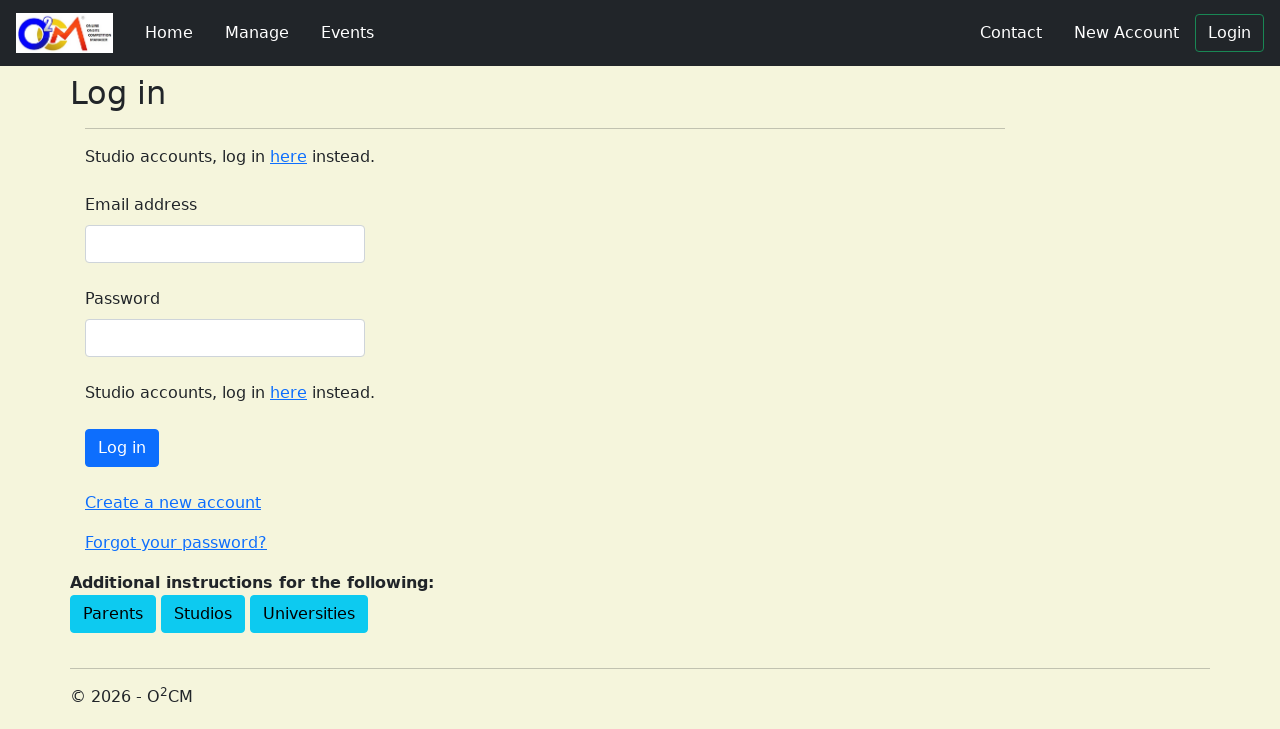

--- FILE ---
content_type: text/html; charset=utf-8
request_url: https://my.o2cm.com/account/Login
body_size: 12990
content:


<!DOCTYPE html>

<html lang="en">
<head><link rel="stylesheet" href="https://maxcdn.bootstrapcdn.com/bootstrap/4.0.0/css/bootstrap.min.css" integrity="sha384-Gn5384xqQ1aoWXA+058RXPxPg6fy4IWvTNh0E263XmFcJlSAwiGgFAW/dAiS6JXm" crossorigin="anonymous" /><link rel="stylesheet" href="https://cdnjs.cloudflare.com/ajax/libs/font-awesome/5.15.4/css/all.min.css" crossorigin="anonymous" /><meta charset="utf-8" /><meta name="viewport" content="width=device-width, initial-scale=1.0" /><title>
	Log in - O2CM Competitors Page
</title><script src="/bundles/modernizr?v=w9fZKPSiHtN4N4FRqV7jn-3kGoQY5hHpkwFv5TfMrus1"></script>
<link href="/Content/css?v=zZF5QWiy4Nvvze_IDRMw5kBnoNbAGYESuFo_V9GQ4_s1" rel="stylesheet"/>
<link href="../favicon.ico" rel="shortcut icon" type="image/x-icon" />
    <style>
        body {background-color:beige}
        
        /* Account dropdown styling */
        .account-dropdown .dropdown-menu {
            min-width: 280px;
        }
        
        .account-info {
            background-color: #f8f9fa;
            border-radius: 4px;
            padding: 8px 12px;
            margin: 4px 0;
        }
        
        .navbar-nav .nav-item.dropdown .nav-link {
            padding-right: 1.5rem;
        }
        
        .account-email-short {
            max-width: 150px;
            overflow: hidden;
            text-overflow: ellipsis;
            white-space: nowrap;
            display: inline-block;
        }
    </style> 
    
    

    <style type="text/css">
       .alertBox
       {
           position: absolute;
           top: 100px;
           left: 50%;
           width: 500px;
           margin-left: -250px;
           background-color: #fff;
           border: 1px solid #ccc;
           border-radius: 4px;
           box-sizing: border-box;
           padding: 4px 8px;
        }
     </style>
     <script type="text/javascript">
        function closeAlert(e)
        {
           e.preventDefault();
           this.parentNode.style.display = "none";
        }
     </script>

</head>
<body>
    <form method="post" action="./Login" onsubmit="javascript:return WebForm_OnSubmit();" id="masterForm">
<div class="aspNetHidden">
<input type="hidden" name="__EVENTTARGET" id="__EVENTTARGET" value="" />
<input type="hidden" name="__EVENTARGUMENT" id="__EVENTARGUMENT" value="" />
<input type="hidden" name="__VIEWSTATE" id="__VIEWSTATE" value="snLtkyv4zT9khOgs7avK6Uj1J4ndy5ZS3jPqm6pmK1uyK2l3pfqwm1QTObC1Ii/XnXns7Q7HThxFYtPs4dvlJKLhE8SestVvAP349t6hLTDH2ALrwFRp7fkI0cCFZdN1JLQ9m3Gvofeys31peXG5cxGoHJmQ6OGoszoHlI89+HnI0fRPSFd1QuLA+mVZaGNtHPKaSYJ0IkiLxztgyW3Hkg==" />
</div>

<script type="text/javascript">
//<![CDATA[
var theForm = document.forms['masterForm'];
if (!theForm) {
    theForm = document.masterForm;
}
function __doPostBack(eventTarget, eventArgument) {
    if (!theForm.onsubmit || (theForm.onsubmit() != false)) {
        theForm.__EVENTTARGET.value = eventTarget;
        theForm.__EVENTARGUMENT.value = eventArgument;
        theForm.submit();
    }
}
//]]>
</script>



<script src="/bundles/MsAjaxJs?v=D6VN0fHlwFSIWjbVzi6mZyE9Ls-4LNrSSYVGRU46XF81" type="text/javascript"></script>
<script src="../Scripts/jquery-3.6.0.min.js" type="text/javascript"></script>
<script src="../Scripts/bootstrap.min.js" type="text/javascript"></script>
<script src="../Scripts/respond.min.js" type="text/javascript"></script>
<script src="/bundles/WebFormsJs?v=N8tymL9KraMLGAMFuPycfH3pXe6uUlRXdhtYv8A_jUU1" type="text/javascript"></script>
<script type="text/javascript">
//<![CDATA[
function WebForm_OnSubmit() {
if (typeof(ValidatorOnSubmit) == "function" && ValidatorOnSubmit() == false) return false;
return true;
}
//]]>
</script>

<div class="aspNetHidden">

	<input type="hidden" name="__VIEWSTATEGENERATOR" id="__VIEWSTATEGENERATOR" value="CD85D8D2" />
	<input type="hidden" name="__EVENTVALIDATION" id="__EVENTVALIDATION" value="Ybdxm9rGk/q3rTTsZtXoReEh8GPsEe1OLeznNoHFBtJLhuab2Gr3dtcfmC041JyJ/clLN6J2R9mcnuTFIDL6ZtvLHJInokER56RMLDNGxs3vWul4/kurLMm2J7CA0RVb1galLaIfNEVMvkSWnt8igBgGBXyjhicjmHfXJXVpr9AeFgVugf1BBPGBDF50iq2rO9ClcpM0nt4jsweKG3e8fQ==" />
</div>
        <script type="text/javascript">
//<![CDATA[
Sys.WebForms.PageRequestManager._initialize('ctl00$ctl09', 'masterForm', [], [], [], 90, 'ctl00');
//]]>
</script>


<div>
   <nav class="navbar navbar-expand-sm navbar-dark fixed-top bg-dark">
      <a class="navbar-brand" href="/">
        <img id="Image1" src="../o2cmlogoNarrow.jpg" style="border-style:None;height:40px;" />
      </a>
      <button class="navbar-toggler" type="button" data-toggle="collapse" data-target="#navigationBar" 
          aria-controls="navigationBar" aria-expanded="false" aria-label="Toggle navigation">
        <span class="navbar-toggler-icon"></span>
      </button>

      <div class="navbar-collapse collapse" id="navigationBar">

          <a class="nav-link text-white" href="/">Home</a>
          <a class="nav-link text-white" href="/Manage">Manage</a>
          <a class="nav-link text-white mr-auto" href="http://o2cm.com/Events.html">Events</a>
          <!--<a class="nav-link text-white mr-auto" href="/Events">Events</a>-->
          <a class="nav-link text-white" href="/Contact">Contact</a>

          
            <a class="nav-link text-white" href="/Account/Register">New Account</a>
            <a class="btn btn-outline-success my-2 my-sm-0 text-white" href="/Account/Login">Login</a>
           

      </div>
    </nav>
</div>
<br />

      <div class="container body-content">
            

<h2>Log in</h2>
    <div class="form-group">
        <div class="col-md-offset-2 col-md-10">
            <section id="loginForm">
                <hr />
		<div>
			Studio accounts, log in <a href = "../studio">here</a> instead.<br/><br/>
		</div>
                <div>
                    <label for="Email">Email address</label>
                    <input name="ctl00$MainContent$Email" type="text" id="MainContent_Email" class="form-control" />
                    <span data-val-controltovalidate="MainContent_Email" data-val-errormessage="The email field is required." id="MainContent_ctl00" class="text-danger" data-val="true" data-val-evaluationfunction="RequiredFieldValidatorEvaluateIsValid" data-val-initialvalue="" style="visibility:hidden;">The email field is required.</span>
                </div>
                <div>
                    <label for="Password">Password</label>
                    <input name="ctl00$MainContent$Password" type="password" id="MainContent_Password" class="form-control" />
                    <span data-val-controltovalidate="MainContent_Password" data-val-errormessage="The password field is required." id="MainContent_ctl01" class="text-danger" data-val="true" data-val-evaluationfunction="RequiredFieldValidatorEvaluateIsValid" data-val-initialvalue="" style="visibility:hidden;">The password field is required.</span>
                </div>
		<div>
			Studio accounts, log in <a href = "../studio">here</a> instead.<br/><br/>
		</div>
                <input type="submit" name="ctl00$MainContent$ctl02" value="Log in" onclick="javascript:WebForm_DoPostBackWithOptions(new WebForm_PostBackOptions(&quot;ctl00$MainContent$ctl02&quot;, &quot;&quot;, true, &quot;&quot;, &quot;&quot;, false, false))" class="btn btn-primary" /><br /><br />
                <p><a id="MainContent_RegisterHyperLink" href="Register">Create a new account</a></p>
                <p><a id="MainContent_ForgotPasswordHyperLink" href="Forgot">Forgot your password?</a></p>
            </section>
        </div>
        
<p>
    <strong>Additional instructions for the following:</strong><br />
  <a class="btn btn-info" data-toggle="collapse" href="#collapsedParent" role="button" aria-expanded="false" aria-controls="collapsedParent">Parents</a>
  <button class="btn btn-info" type="button" data-toggle="collapse" data-target="#collapsedStudio" aria-expanded="false" aria-controls="collapsedStudio">Studios</button>
  <button class="btn btn-info" type="button" data-toggle="collapse" data-target="#collapsedUniversity" aria-expanded="false" aria-controls="collapsedUniversity">Universities</button>
</p>
<div class="col">
    <div class="collapse multi-collapse" id="collapsedParent">
      <div class="card card-body" style="left: 0px; top: 0px">
          <strong>Parents</strong> 
          <ul>
            <li>It is best for each dancer to have their own account.<br /></li>
            <li>If it is unrealistic for each child to make their own account, you may be able to list them all in the same account.<br /> </li>
            <li>For now, the last names (surname) must match, otherwise you will need to create separate accounts for them.<br /></li>
            <li>During registration you can log in to any account and you will be able to search and add them to your form.</li>
          </ul>
      </div>
    </div>
  </div>
  <div class="col">
    <div class="collapse multi-collapse" id="collapsedStudio">
      <div class="card card-body">
          <strong>Studios - we now offer Studio accounts!</strong>
          <ul>
          <li>If you want to handle the entire process for your students, you can apply for a
          <a href="https://competitor.o2cm.com/studio/">Studio account</a>.</li>
          <li>Your existing personal account will still allow you to register, and even search for existing competitors to add your registration form, but will not allow you to create new competitors.
	  Either the new competitor would need to create an account, or you will need a studio account to create a competitor for them.</li>
          <li>If your students will be competing independently sometimes at other O2CM comps, it is best for them each to create and manage their own account.</li>
          <li>Once they create an account, you will still be able to manage their registrations, entries, and tickets by looking up their names during registration.</li>
          <li>During registration, the total balance due is only visible in the account that adds the entries and tickets, which would be you.</li>
          <li>You can also invite your students to make an account which gives you more access by providing them a link like this:<br/>
          <a href="http://competitor.o2cm.com/Account/Register?account=yourEmail@studio.com">http://competitor.o2cm.com/Account/Register?account=yourEmail@studio.com</a></li>
          </ul>
      </div>
    </div>
  </div>
      <div class="col">
    <div class="collapse multi-collapse" id="collapsedUniversity">
      <div class="card card-body">
          <strong>Universities/Team Leaders</strong>
          <ul>
            <li>Everyone should make their own account, however if your team will be paying together, you'll want a master account to manage all the entries and finances</li>
            <li>Make an account for your whole team, ideally using a team email address that doesnt change every year like captains@awesomeSchool.edu.</li>
            <li>Then send a custom link to all your members which connects their account to the team account, like this:<br /> <a href="http://competitor.o2cm.com/Account/Register?account=captains@awesomeschool.edu">http://competitor.o2cm.com/Account/Register?account=captains@awesomeschool.edu</a></li>
            <li>Finally, have a registration party, where someone logs in to the captains account and helps everyone register under that one account.</li>
            <li>Alternatively, you can skip the party by sharing the captain log in details and having every sign themselves using the captains account.</li>
            <li>Anyone paying separately, should just use their own account as usual.</li>
          </ul>
      </div>
    </div>
  </div>


    </div>


            <hr />
            <footer>
                &copy; 2026 - O<sup>2</sup>CM
            </footer>
        </div>
        <input type="hidden" name="ctl00$szAlert" id="szAlert" />
        <input type="hidden" name="ctl00$masterEventID" id="masterEventID" />



  </form>
  <script language="javascript" type="text/javascript">
        if (document.getElementById("szAlert").value != "") alert(document.getElementById("szAlert").value);
        document.getElementById("szAlert").value = "";
  </script>
  <script src="https://code.jquery.com/jquery-3.2.1.slim.min.js" integrity="sha384-KJ3o2DKtIkvYIK3UENzmM7KCkRr/rE9/Qpg6aAZGJwFDMVNA/GpGFF93hXpG5KkN" crossorigin="anonymous"></script>
  <script src="https://cdnjs.cloudflare.com/ajax/libs/popper.js/1.12.9/umd/popper.min.js" integrity="sha384-ApNbgh9B+Y1QKtv3Rn7W3mgPxhU9K/ScQsAP7hUibX39j7fakFPskvXusvfa0b4Q" crossorigin="anonymous"></script>
  <script src="https://maxcdn.bootstrapcdn.com/bootstrap/4.0.0/js/bootstrap.min.js" integrity="sha384-JZR6Spejh4U02d8jOt6vLEHfe/JQGiRRSQQxSfFWpi1MquVdAyjUar5+76PVCmYl" crossorigin="anonymous"></script>

</body>
</html>
